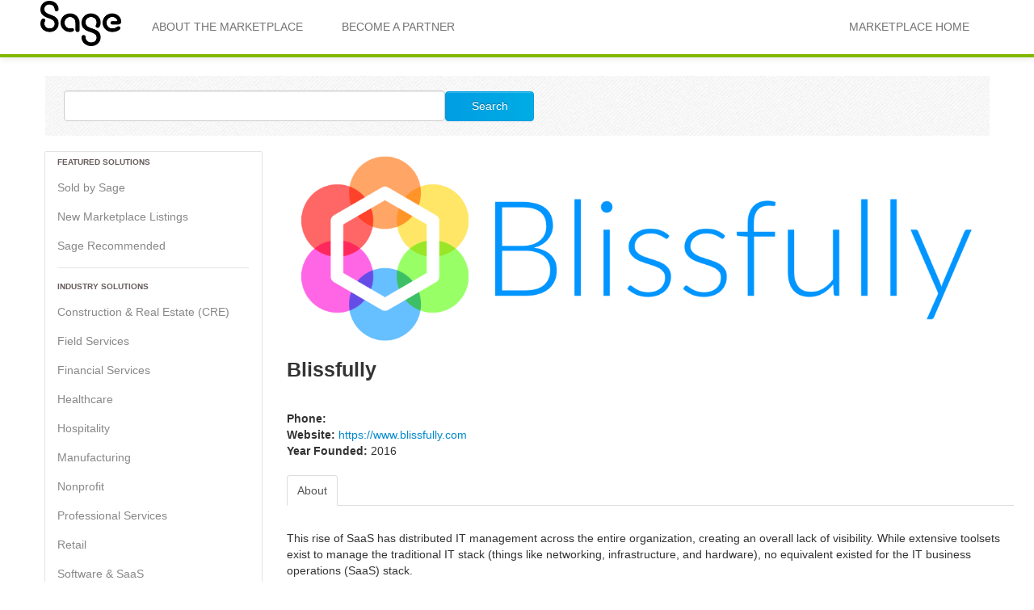

--- FILE ---
content_type: text/html;charset=UTF-8
request_url: https://marketplace.intacct.com/MPProvider?pid=a2X0H000000rWRWUA2
body_size: 17561
content:

<!DOCTYPE HTML PUBLIC "-//W3C//DTD HTML 4.01 Transitional//EN" "http://www.w3.org/TR/html4/loose.dtd">
<html lang="en-US">
<html lang="en">
  <head>
<script src="/static/111213/js/perf/stub.js" type="text/javascript"></script><script src="/faces/a4j/g/3_3_3.Finalorg.ajax4jsf.javascript.AjaxScript?rel=1769114006000" type="text/javascript"></script><script src="/static/111213/js/functions.js" type="text/javascript"></script><script src="/jslibrary/1765401167258/sfdc/main.js" type="text/javascript"></script><script src="/jslibrary/jslabels/1769116959000/en_US.js" type="text/javascript"></script><script src="/static/111213/desktop/desktopAjax.js" type="text/javascript"></script><script src="/static/111213/js/picklist4.js" type="text/javascript"></script><script src="/jslibrary/1746634855258/sfdc/IframeThirdPartyContextLogging.js" type="text/javascript"></script><script src="/jslibrary/1686615502258/sfdc/VFState.js" type="text/javascript"></script><link class="user" href="/resource/1651539759000/marketplace_assets/assets/css/bootstrap.css" rel="stylesheet" type="text/css" /><link class="user" href="/resource/1651539759000/marketplace_assets/assets/css/app.css" rel="stylesheet" type="text/css" /><link class="user" href="/resource/1651539759000/marketplace_assets/assets/css/animate.css" rel="stylesheet" type="text/css" /><link class="user" href="/resource/1651539759000/marketplace_assets/assets/css/style.css" rel="stylesheet" type="text/css" /><link class="user" href="/resource/1651539759000/marketplace_assets/assets/css/prettyCheckable.css" rel="stylesheet" type="text/css" /><link class="user" href="/resource/1651539759000/marketplace_assets/assets/css/bootstrap-responsive.css" rel="stylesheet" type="text/css" /><script src="/jslibrary/1647410351258/sfdc/NetworkTracking.js" type="text/javascript"></script><script>try{ NetworkTracking.init('/_ui/networks/tracking/NetworkTrackingServlet', 'network', '066i0000004HzNs'); }catch(x){}</script><script>(function(UITheme) {
    UITheme.getUITheme = function() { 
        return UserContext.uiTheme;
    };
}(window.UITheme = window.UITheme || {}));</script><meta HTTP-EQUIV="PRAGMA" CONTENT="NO-CACHE" />
<meta HTTP-EQUIV="Expires" content="Mon, 01 Jan 1990 12:00:00 GMT" />

    
    <script src=" https://tags.tiqcdn.com/utag/sage/intacct/prod/utag.sync.js" type="text/javascript"></script>

    <meta charset="utf-8" />
    <title>Intacct Marketplace</title>
    <meta content="width=device-width, initial-scale=1.0" name="viewport" />
    <meta name="description" />

    <meta name="author" />
  

    
    

    
    <link href="../assets/ico/apple-touch-icon-144-precomposed.png" rel="apple-touch-icon-precomposed" sizes="144x144" />
    <link href="../assets/ico/apple-touch-icon-114-precomposed.png" rel="apple-touch-icon-precomposed" sizes="114x114" />
    <link href="../assets/ico/apple-touch-icon-72-precomposed.png" rel="apple-touch-icon-precomposed" sizes="72x72" />
    <link href="../assets/ico/apple-touch-icon-57-precomposed.png" rel="apple-touch-icon-precomposed" />
    <link href="{$Resource.SitesFavIcon}" rel="shortcut icon" />
  
  </head>
  

  <body><span id="j_id0:j_id9">


 <div class="navbar navbar-static-top">
      <div class="navbar-inner">
        <div class="container">
          <a class="btn btn-navbar" data-target=".nav-collapse" data-toggle="collapse">
            <span class="icon-bar"></span>
            <span class="icon-bar"></span>
            <span class="icon-bar"></span>          </a>
          <a class="brand1" href="http://sageintacct.com"><img src="/resource/1651539759000/Marketplace_Sage_Logo_Med" /></a> 
          <div class="nav-collapse collapse">
            <ul class="nav">
              <li><a href="/AboutMarketplace">About the Marketplace</a></li>
              <li><a href="/BecomeAPartner">Become a Partner</a></li>
            </ul>
            <ul class="nav pull-right">
                <li><a href="/">MARKETPLACE HOME</a></li>

            </ul>
           
          </div>
        </div>
      </div>
    </div>
    

   



 
<script type="text/javascript"> var utag_data = { } </script>
 
<script type="text/javascript"> 
   (function(a,b,c,d){ a=' https://tags.tiqcdn.com/utag/sage/intacct/prod/utag.js'; 
   b=document;c='script';d=b.createElement(c);d.src=a; d.type='text/java'+c;d.async=true; 
   a=b.getElementsByTagName(c)[0];a.parentNode.insertBefore(d,a) })(); 
</script></span>
    

  

  <div class="container"><span id="j_id0:j_id15">

<div id="search-section">
 <div class="row">
  <div class="span12">
<form id="j_id0:j_id15:j_id16:searchFormId" name="j_id0:j_id15:j_id16:searchFormId" method="post" action="/MPProvider" enctype="application/x-www-form-urlencoded">
<input type="hidden" name="j_id0:j_id15:j_id16:searchFormId" value="j_id0:j_id15:j_id16:searchFormId" />
<span id="j_id0:j_id15:j_id16:searchFormId:errorMessage"><span id="j_id0:j_id15:j_id16:searchFormId:j_id18"></span></span><script> if(!window.sfdcPage) { window.sfdcPage = new ApexPage(); }UserContext.initialize({"ampm":["AM","PM"],"isAccessibleMode":false,"salesforceURL":"https://marketplace.intacct.com?refURL=http%3A%2F%2Fmarketplace.intacct.com%2FMPProvider","dateFormat":"M/d/yyyy","dayPeriods":[],"language":"en_US","locale":"en_US","enableLoggingInAuraAlohaFrameNavigator":true,"dateTimeFormat":"M/d/yyyy h:mm a","labelLastModified":"1769116959000","today":"1/24/2026 2:02 PM","userPreferences":[{"index":112,"name":"HideInlineEditSplash","value":false},{"index":114,"name":"OverrideTaskSendNotification","value":false},{"index":115,"name":"DefaultTaskSendNotification","value":false},{"index":119,"name":"HideUserLayoutStdFieldInfo","value":false},{"index":116,"name":"HideRPPWarning","value":false},{"index":87,"name":"HideInlineSchedulingSplash","value":false},{"index":88,"name":"HideCRUCNotification","value":false},{"index":89,"name":"HideNewPLESplash","value":false},{"index":90,"name":"HideNewPLEWarnIE6","value":false},{"index":122,"name":"HideOverrideSharingMessage","value":false},{"index":91,"name":"HideProfileILEWarn","value":false},{"index":93,"name":"HideProfileElvVideo","value":false},{"index":97,"name":"ShowPicklistEditSplash","value":false},{"index":92,"name":"HideDataCategorySplash","value":false},{"index":128,"name":"ShowDealView","value":false},{"index":129,"name":"HideDealViewGuidedTour","value":false},{"index":132,"name":"HideKnowledgeFirstTimeSetupMsg","value":false},{"index":104,"name":"DefaultOffEntityPermsMsg","value":false},{"index":135,"name":"HideNewCsnSplash","value":false},{"index":101,"name":"HideBrowserWarning","value":false},{"index":139,"name":"HideDashboardBuilderGuidedTour","value":false},{"index":140,"name":"HideSchedulingGuidedTour","value":false},{"index":180,"name":"HideReportBuilderGuidedTour","value":false},{"index":183,"name":"HideAssociationQueueCallout","value":false},{"index":194,"name":"HideQTEBanner","value":false},{"index":270,"name":"HideIDEGuidedTour","value":false},{"index":282,"name":"HideQueryToolGuidedTour","value":false},{"index":196,"name":"HideCSIGuidedTour","value":false},{"index":271,"name":"HideFewmetGuidedTour","value":false},{"index":272,"name":"HideEditorGuidedTour","value":false},{"index":205,"name":"HideApexTestGuidedTour","value":false},{"index":206,"name":"HideSetupProfileHeaderTour","value":false},{"index":207,"name":"HideSetupProfileObjectsAndTabsTour","value":false},{"index":213,"name":"DefaultOffArticleTypeEntityPermMsg","value":false},{"index":214,"name":"HideSelfInfluenceGetStarted","value":false},{"index":215,"name":"HideOtherInfluenceGetStarted","value":false},{"index":216,"name":"HideFeedToggleGuidedTour","value":false},{"index":268,"name":"ShowChatterTab178GuidedTour","value":false},{"index":275,"name":"HidePeopleTabDeprecationMsg","value":false},{"index":276,"name":"HideGroupTabDeprecationMsg","value":false},{"index":224,"name":"HideUnifiedSearchGuidedTour","value":false},{"index":226,"name":"ShowDevContextMenu","value":false},{"index":227,"name":"HideWhatRecommenderForActivityQueues","value":false},{"index":228,"name":"HideLiveAgentFirstTimeSetupMsg","value":false},{"index":232,"name":"HideGroupAllowsGuestsMsgOnMemberWidget","value":false},{"index":233,"name":"HideGroupAllowsGuestsMsg","value":false},{"index":234,"name":"HideWhatAreGuestsMsg","value":false},{"index":235,"name":"HideNowAllowGuestsMsg","value":false},{"index":236,"name":"HideSocialAccountsAndContactsGuidedTour","value":false},{"index":237,"name":"HideAnalyticsHomeGuidedTour","value":false},{"index":238,"name":"ShowQuickCreateGuidedTour","value":false},{"index":245,"name":"HideFilePageGuidedTour","value":false},{"index":250,"name":"HideForecastingGuidedTour","value":false},{"index":251,"name":"HideBucketFieldGuide","value":false},{"index":263,"name":"HideSmartSearchCallOut","value":false},{"index":273,"name":"ShowForecastingQuotaAttainment","value":false},{"index":280,"name":"HideForecastingQuotaColumn","value":false},{"index":301,"name":"HideManyWhoGuidedTour","value":false},{"index":298,"name":"HideFileSyncBannerMsg","value":false},{"index":299,"name":"HideTestConsoleGuidedTour","value":false},{"index":302,"name":"HideManyWhoInlineEditTip","value":false},{"index":303,"name":"HideSetupV2WelcomeMessage","value":false},{"index":312,"name":"ForecastingShowQuantity","value":false},{"index":313,"name":"HideDataImporterIntroMsg","value":false},{"index":314,"name":"HideEnvironmentHubLightbox","value":false},{"index":316,"name":"HideSetupV2GuidedTour","value":false},{"index":317,"name":"HideFileSyncMobileDownloadDialog","value":false},{"index":322,"name":"HideEnhancedProfileHelpBubble","value":false},{"index":328,"name":"ForecastingHideZeroRows","value":false},{"index":330,"name":"HideEmbeddedComponentsFeatureCallout","value":false},{"index":341,"name":"HideDedupeMatchResultCallout","value":false},{"index":340,"name":"HideS1BrowserUI","value":true},{"index":346,"name":"HideS1Banner","value":false},{"index":358,"name":"HideEmailVerificationAlert","value":false},{"index":354,"name":"HideLearningPathModal","value":false},{"index":359,"name":"HideAtMentionsHelpBubble","value":false},{"index":368,"name":"LightningExperiencePreferred","value":false},{"index":373,"name":"PreviewLightning","value":false},{"index":281,"name":"HideMSPPopup","value":false}],"networkId":"","uiTheme":"Theme3","uiSkin":"Theme3","userName":"marketplace@intacct.force.com","userId":"005i000000391D0","isCurrentlySysAdminSU":false,"renderMode":"RETRO","startOfWeek":"1","vfDomainPattern":"intacct--(?:[^.]+).vf.force.com","auraDomain":"intacct.lightning.force.com","useNativeAlertConfirmPrompt":false,"orgPreferences":[{"index":257,"name":"TabOrganizer","value":true},{"index":113,"name":"GroupTasks","value":true}],"isDefaultNetwork":true,"timeFormat":"h:mm a"});
</script><div class="apexp"><div class="individualPalette"><div class="Custom15Block"><div id="j_id0:j_id15:j_id16:searchFormId:block" class="bPageBlock brandSecondaryBrd apexDefaultPageBlock secondaryPalette"><div class="pbBody"><script id="j_id0:j_id15:j_id16:searchFormId:block:j_id44" type="text/javascript">callDoSearch=function(){A4J.AJAX.Submit('j_id0:j_id15:j_id16:searchFormId',null,{'similarityGroupingId':'j_id0:j_id15:j_id16:searchFormId:block:j_id44','parameters':{'j_id0:j_id15:j_id16:searchFormId:block:j_id44':'j_id0:j_id15:j_id16:searchFormId:block:j_id44'} ,'status':'j_id0:j_id15:j_id16:searchFormId:searchStatus'} )};
</script><input id="j_id0:j_id15:j_id16:searchFormId:block:searchText" type="text" name="j_id0:j_id15:j_id16:searchFormId:block:searchText" class="span5 search-input" onkeydown="if(event.keyCode==13){callDoSearch();return false;}" /><input class="btn btn-blue" id="j_id0:j_id15:j_id16:searchFormId:block:CmdSearch" name="j_id0:j_id15:j_id16:searchFormId:block:CmdSearch" onclick="A4J.AJAX.Submit('j_id0:j_id15:j_id16:searchFormId',event,{'similarityGroupingId':'j_id0:j_id15:j_id16:searchFormId:block:CmdSearch','parameters':{'j_id0:j_id15:j_id16:searchFormId:block:CmdSearch':'j_id0:j_id15:j_id16:searchFormId:block:CmdSearch'} ,'status':'j_id0:j_id15:j_id16:searchFormId:searchStatus'} );return false;" value="Search" type="button" /></div><div class="pbFooter secondaryPalette"><div class="bg"></div></div></div></div></div></div><span id="j_id0:j_id15:j_id16:searchFormId:searchStatus"><span id="j_id0:j_id15:j_id16:searchFormId:searchStatus.start" style="display: none">searching...</span><span id="j_id0:j_id15:j_id16:searchFormId:searchStatus.stop"></span></span><div id="j_id0:j_id15:j_id16:searchFormId:j_id90"></div>
</form><span id="ajax-view-state-page-container" style="display: none"><span id="ajax-view-state" style="display: none"><input type="hidden"  id="com.salesforce.visualforce.ViewState" name="com.salesforce.visualforce.ViewState" value="i:AAAAWXsidCI6IjAwRDAwMDAwMDAwaGRrdSIsInYiOiIwMkcwSDAwMDAwMFk5TWEiLCJhIjoidmZlbmNyeXB0aW9ua2V5IiwidSI6IjAwNWkwMDAwMDAzOTFEMCJ9MpmqiWCVQV62FLmDSA+v6zjwVn/SSeQsAr1KlAAAAZvwUGTc0DEHaw9hTEt1HwNaNbD3cTurUJS1GgnnVuJi8bxDCP8cWuvCLb+Qh8RfqSAwJzs/H88ZBgwFvcJdz6o/v1VF/cbgTcqwNY3gK0+S3ApARJIbrGpZvV/5Kp2FBthDcCFd5mOn0wCGbadYHuQ3M6KEBeVx0vVkLw/MdMzhNTA3tHjgJqYt8vmOo5DakN/JX0PKr+DlIeSTBw1nRQdVfwJn+qwQ0/X5ZTRAWbJ1bgquw4l/RH2sU1C1B0fJxd2czfJR8sjyUy4O/s8AgABxbLXBL/Xf0T3JX7nbfvFeOBQBZC0KjeeBRIljoQhqZQgUv+1nQyn895arpQl36MUuLjrYq2zfkuISMcFbJ52MsprM6N8YcW+FZZHuQ/slbJuEyDCQL/75xnTc7Gpj8s1WjbBI6mgIKyOGSO1Wtfxp6PruJ0d9V9kneOVjH1OUJs9jfIUgDl5fwFk2rMp/IrB1NR1m3diXHdyIyDbKCCsCidTuvldy9NjiMaoYK3Z36uxF/tn3AAxkEgdWYJlY+F6v+btYwxjobMZ9Yiw6i1QwdQ+xij8K0Jqy4CrM/Aumy5VWnk4mlbt35NDfjjoQwe4QviRTPo+xtSwXgm29eIqqYy52iClJFOK0QIofHv4NXx6PCwfj5lRjk+A0S65DJEZF/kXl8Htj3G6aBaopsjuw599zo5Qhe8x+y+UgiGOT94JlqzJMuyhAVVxcVpd0Q7jP7BLxkGAwmSgaunjeCDrBYPhrte6YvndJGDrHlAKardWbgj+KGk5w2Z9gHs+T8UEo2Fdzdo9+mkNewuB4gltGA4CNIov1GNyY4QRrOz0JCwKC6NF0yzrNygDLGm/6ydLIQbcP4m5H/Dz9SU2D/OckCuFugXVfcDW8Vu4s5S8Tx6Nv3D2ej2+6zgTWnAYDNH5Vm2rRVlixzeOP9J28XG+CD9dNyteVIkqEbxgGA7hHUjU69A1+pCg4iYo2n/QLdx5SxnxoOocdeua8ttr9rj6921nBhG8/icBKOoCskjJRspiZeLS2GlmDYaF5RLASEqxJvMkWtd9BsGFM+wn/rRN5HwEy8jC2gLIIUl/CaFYA/sAuvbcpT8jdgrAXjkNNbu8Jx3985yKQq7NlnwGwNSUvPROxQGn4Sr87sephaOaaURcMkTWsosyoiT3t1CBO9O/[base64]/SrvdOHlBMGgfcLKP/fJK3atA/MhkwiV+9CfJsrL8mTwzNTBp8ARjL0BDubcs+8Uf5/otE5OQzbaad2YD2PMAD9BJVdInFdBl44lt8PWGQzc7qgoHGW2uYC5VkhkyyaQpecb6cmJoyf0CsYg/cDpsRV45S9zehAwq6yFaVp+y6eRGFNzcp/DBC3HtVGqk5j+jnipTS5gJCjQLZBokfKSlD+wLsqIbJXP4R3Obgku07PLstedONvPb+41vjrq3kNMy/7BOZ4/xN9z8HcJ4SgZtAI7NdD0ztRDANA1VEQ/6nedh0QkAicLTKu6fIBqeY3Ce4Fv8coDugiCqYtGdElBsCJ4B9FdXIKMgCFW1PvXyXwmLipziZ1mjJHQ7U9uL7e0ew32QQ2KnItwHbMAGlLvof/fISNcA0Qza6BliAW6bLoyLQdhKcXHPVtRzImxzX0jx8WFwXJ/TxRm+aAuVKjicil6Hu8O6V76Z/BhwqtbOH2fwkIbOfLKlot1AIbv5DUTDNvOr8Y1d3MV+zELT1tcJmcIDqsBp2rH+99CvfUY0EKwREYbkyA5VGs5sveF8vawKr03q1uokyiN7pGaTlqGiiQcp/gyP9AjUVP3hFHts10C+hNExg/PEfCVijKpfFiZ4xOs7mGF+dKD+zwc/[base64]/hGQxEwQOjteJnEAdAXZLy5uqkrWfHcFmSvAQiU2QPaaClM8/ocjV+CU0noqOws5XIej+z67LMHWGnNcneUVx3ODWEG7SLYhFScOGLK+5gBs1XU6wbyGCAvT7R/2gYmmiCORIWwB9ZUUlLx5THFyrF87BZRQV9trw5mCVghWVfPEXbbbvBmtPYxasynHWWT/5qkPM80ZxXqClWebUc6+R/k5LZiis5II6pH3YgkxndQIl8IPwyJDetCQoOtPiWLVX3NFEbhe6sL/[base64]/rvHWeI7m/jz3jeHDxZT43+T5ELgqSeHQyaBOSCCOooLIeJCQlpojqccShXvrakEEislrShNUrkBEFG+Q2ClksTwXl6RtQAZSNsdNUECpP+1890EdX1eseFkOkqpStYm5oJGo+3+CsipKEluHB/Pn8mljcT5QkUdqMtwoavPptg8QwYadqBc5DzY4MlS23t3Xw605/w8DG9dbNI4MYp4GFTTOIvY1KJypfyj5tpvnG4DfHiEoBpVt0G1igjzD6doA6xpR/eXJfp5fq5vc3h0WYPlcsNGQ2qp7ZpDNbwHiIKxsKtwCPptvQDN+KWUiBlJ0UP1JJStbeDKjsym8Tk6nDGFX3iCrrDlDkkbAAAeILnYDdIc2piHAgFbeapY7wRaiz4nu7GOMZmb2JX5510ffp7FEV7YyABSC/wJCRGEh43/[base64]/in7J64dE5JSV0N+t/PJUZnrKdPFR3I02+ksBMDRPj15rJ1mdyC+LGlgHVU56jUldqUM8MABMhd80zX+db9r46UKJUyOxKg2miqknLVBbLmQYuCpykcqLtQVRo1Tti4jF9ezbK2K62bDOWl3KhNyYAi7vVl+p5QwBcL6fl++gHb4g/YACIhS3iTPgwMP1vLqgQ84FQDp6Yryj8LZRZ32scp/mWcHMVEw9ZXwjiiAE8CWu1D1jpDUKohVygF1Kwnf1ImY1pdyztcBYFtFiJxEwtGyOTpaL6cYdRA8FukSU3XwYoD9EgPbz39vURHKWFE7hvqUyoA27OWZof5CpRF77xoo+a3LiVRF7lQzI6suuYVp1WZ5dO4hS/Mi/myLF0F4xpJrbOF9y4O3qfZFW6pE10vMTk3YLwiMJkSeh/+yGRUEUbpxn1YI1ovQ5JcnB0hNBi4V2a5dAUz5RurIOSQn+JL3JiQ0pfAZhoqR8hqwHtNRESUqrfhRlzC8MR8sSM8jj1D/F9nL9eA/XA6fCbzFrKAKcLIdiXPEexSixZlkbqw9fqAq8obwu+PUwak2DLmjCyznUL9XJhiJWs7OLCWL3Cwz6aXW2r/ul5eynJ19xyLdCm/QYayeTRPiwwMMU/0M+uIwHICPZ2HVPKZD7kERCGA8+HrY/MaOm7OYs3pAXJttGoVxAx33FagRCh+5YbGC8FEsi8PAQwqyYRDFUEoq1SyE7t2XmVjUy+ucwLFAQkesPkaOEEh6MysfR21kaGrvaTuDk8BpM1WBnTeLxpGW3OxhDz/xM3vZ0kYYvtC1j75gB5FmnX2vgRT0LjlBWQZSEjxmNbMOqBd6SoY92vVTOx9OBBaN80qZISBIc9go7pyq/pzGz5zQ3LQjyYmVfsUSOQA/3w6emo9ybf8nuob8Ecwkb+j3DYUETaziB1fP5d0dp2owiQD+iV0sT4gzZMWIaD++W1CLpFW4NEXbmDHE0BecMXnyBWRsOo9G/nVEexcMvEIn0W2q1gGcoRtwKhjd8spJiq5ZIepZLWvOzQ4MM1hOkdguURuWYXlhk5XYj5YxtMFLIdAeJRZZGxGC2MT/afH6j+HX3wcjKfY3Te5Ui1IrJj3l6AsbgRbH9VLMdpjpCco8/74kVY04gS3qBSjiBP5FZcYcGxvTyJfUWR+n9dFApG86ArN7cBmZ3KBHzpfGOmLuwBPVE+yTsR8V6vhQW54St+zSfTBwwLl/DZPNRmRLGkY4pTDibQZXlJLsiCj2dvEUX8mQXUk3x1fd/Cb7SiOI3jHpjqCBK/[base64]/I6tdbHe1t4EogHD2zuQ2bJocIHFd1Or5h+iv0qod+bTH4O3bODu2PM1oZkHVpNbLuO/ZyrOgqLGQ19AIjKq5Ch2Vr3lH568ofzDiYP+6HyEaxBVNvRuhc1HACaEcbsJkcxGEdZWxsbI2fzdUdaEcO9+Zkp0HRwaZsSE7fAdNMvFl7yYSmAfUUYPypbqEFoQ727WRtd4P3oj/Fca2aiwl0T4TRvm0Kfu6iYYMXbF+RVbdsYidrWO/QYFfPRDDbXQp4U+qIJkPjH4qvLZQINkUMULobg+Ht5MFUl75nQALKXeOLUFZLqx9/uF02WYrrLoaCFrLURbvW7DnV0+PmUZWoJ4k4IbtJhmJRoRHp/2xKNG/EVmUYMJXYVa4SQYudYUOQoVNVDLRDJPZK6xWlZX3hf0bKTzEH01VmuiQ2k118Jw6GSW18X1PuIyfD4pW99t4ztgYaXHi6nub8mCgXCBaGqsDJwJOrD9iYWzzW7PHifRoZoUNRE5266dg1HTySarnJP9XNRMlX/bo/StQ5zM/1S9I9OROWEzw6HjyaZPbYG1Mk+sJRe+3VYXSykfdvxAVjJImbWEMWAa7RYfp/XPFzczEPPr7j6T2nOL4P1q9uDXE4BjmOUnNEtjJYZ07ykC1PGY1ugmXQFOWUR38j1R/pOlK71PNxMgQvO9GEH/Nra7mswfSn8zRuZ3Xr3ch29zsWSyXwTM8KanJaGgselXpRCM7Vofki4e0pRVgMSZeNFzZa8U3H2PdQtsn1On8f53IHf3fLFXnAFyCwwKcIfq/js+IQkXQTWlmCveMaoNUl8Y/pqw5Hx7GfE0fB45yHSr4i8kExBUs3KqojNRKrbOsI+mJd5yWziqORgrZy5Gis/oQ6BMzXM0ZVnm8GsBFIk534idGYAA0L1olNy0PI2U4v/KbTvgiSw0tX/W6xNDkXl/[base64]/Bqbf0qQCSwtp6KTOU9T5glIaDRVYX56lx9O3T8mXdpFXPn27oeRkHBMSKIFU9KTjqzvLU1ZVQjONkLVtZiAB1GfH2WkffkSPmLoFbpR8HXopf0jokpccNUUOibKz2p4oGjJYlHtlprgFfSJE3A+97l0o1As9bBiuUcgoQRYuAERg6ZaKwUht9ygZ7oPEGwmXGEfU/0KrcR6DnZk38Chyycu8d4Y3sjaIzisW7tEXPP1Sp6dyp+9uVz8KfDOAWT/MzpcHb7/+d1Y0OX7cDeaZq2gJiRNcoW/OrwTTgXEUEHloXoOuHOPRKpQWoqRipvXqythWB0iX/7kTr6FKGwjiJ7XcRd8Uu0HtCKwZ8hkvct+/X8r2lATYWrctrtorTNyL5bOHEbDNx5l8RwSG24F0nni2NsZoPxXwTD87nnt1f9kBAyopWFYH8d4ne+rZQLjgjE18e2knRZtfGKyQIZBSidhJLo/vzSX7UW1rtmqEoaLhWFnyJMrNDDli1CIqsl0YpQawtNdMYgl4T4QEUXHNYE4o64I6zXLrK9yDjm81TJIdxAk4FVU973GGnNMZborGqDgyBNPERrz1nMz6uE5t/7kv1/ga8A1JaCaehEeNC413ZxiTYD3QMzLDa0d7y6VUXhln37j6XjofW55+gz0ZaQ5rNwm5jmDAmNfcqlcIyLkrUuTrxhY5ers3IRx5YHkrC0X7oljJDCQ63qZx/kAd08HswjH3i7iqxGpCkcKGoGV9KvilsL1AvF1A/qJ/FW2Ss8uQX07WBYCm9swe1FrhXiFVms4pxSuuQW5tz3w4C8uGpE/2gO+nbQiHCWH79Scsx8/ge7uIem966hoNQYbe/5lObGiS2VdvZLuATmyCTIGvBJK0YN0SSJszuwtZNR8o9hKIt91EkwekH6PMmQMMtgzGiwqbe7XfBzAqF/3/0j9avUFkn/JCIQY47PHfP2aObMAlXKbilB8UViiKkvnfpbTccfn3fVwcpd8zhBcj/+CzerNvC0PMUzA7mqd+EHTXoGM4z4IvzMljE8BX9OKyg7GIk/XGGakP1zMwGFuokQjzCI3K6UOCvvImpwcBTkgSDc4XR1K0S3eQ/czintl1+O6UgP36hWNDQ9/iZI+jAeklJ0+/yJFATMlWTF3gd40Tw48py59rS/tvRlvnddYoZXvRp6D/8De+hImwYfeSYp7kdOa9iuh5pQ494YaM6ze00CLEQk2pRJOaD+GSAx4vqucUMnT6syPsM5zzo/8CTaFjTOiLGN+1gE4Pa59gEjWc0EFQ9n/9DZaK0+Q3WVwyU24JLJ5rBl/gfLsfg5ySyM2zJC3hS9LU/Mwl5q6v9xD6wnxq6A/8oRtYkGCRzB4ITz/IFlkhvCYtuh6YVaxCAUPu5LqW/DT40DIWpjdYetyP46RHLpluo70LuQ9RJLaCMmfmOs/PH0VL24daT9afpVajHGmhMeY4/qnEjByNmBo6CeVe05/BE1tZyjnK/OZQuR9tQ/6qANhkuy0j4uwZNpjdAYEAhYrS9vaEBwT40qThde0jOuXF77RQ3DUrmXyImuLrbc/tQYwd0QUtXC+TjEFki3ehQMYq9Rm37vlMx3mdcIZANMKfP7TSEwIpFGvZyKwvCiuzQyHH7FLQLQRwA9ZWxGu7HY6e8TREnyyytPK/4Y7AEx2DjXjG8M9U2HF3P57rfUzWEOqthhDV3I0Cpi4B75jvh3pJlMUMCP6OpFr8QNxy6kY0UYQH76HRvqVFzlsg1+GQGtlIHXGgo21y1uXrTTpR/+7SX0AeiKcLB3vtbUTQE6KhjJyyjwlQO4WUsY9DiNXbdg8Qc4ozO9wD3LizHHTJ68iaDLcSL4CrEZTvPZWIi5/ItLu3GDhnOOQ3gVN/MyJhDetBTgdq/RnCH3XVfO0kuydWVoLaoXmDEwK6eusieHP+THmy1bT4dNnlkGF8WZihHZj5KoX7xfhjcEyoge0Xz5Rkht+HuHJTOm3G7rEaWdaU8mmgnhCdEMNj9MTtUyQAbyGyCg+Xq/Eq00qmfGLi6DG6+j8KbcZTJxQyDHRvdTcJhTJj7+XuHrT0Rg9CsJfaaVOKs44SArPpuoMzcsL+4zcLThKJEx8WxuOp2QOfo1LnvJ5pMgzT25cUh2QnfsEjXygxc4RLweF8oJ5mxZgdA=" /><input type="hidden"  id="com.salesforce.visualforce.ViewStateVersion" name="com.salesforce.visualforce.ViewStateVersion" value="202601222033260000" /><input type="hidden"  id="com.salesforce.visualforce.ViewStateMAC" name="com.salesforce.visualforce.ViewStateMAC" value="[base64]" /></span></span>
  </div>
</div>
</div></span>
        

        <div class="row"><span id="j_id0:j_id47">
  <div class="span3">
<div class="sidebar-nav">
  <div class="base">
    
     
    <ul class="nav nav-list">
      <li class="nav-header">FEATURED SOLUTIONS</li> 
          <li><a href="/marketplace?category=a2CRn000008mDb3MAE">Sold by Sage</a></li> 
          <li><a href="/marketplace?category=a2C0H000004HKavUAG">New Marketplace Listings</a></li> 
          <li><a href="/marketplace?category=a2C6S00000HwtdXUAR">Sage Recommended</a></li>
      <li class="divider"></li>
</ul>  
  

<ul class="nav nav-list">
  <li class="nav-header">INDUSTRY SOLUTIONS</li> 
       <li><a href="/marketplace?category=a2C0H00000BbUN2UAN">Construction &amp; Real Estate (CRE)</a></li> 
       <li><a href="/marketplace?category=a2C0H000006pKopUAE">Field Services</a></li> 
       <li><a href="/marketplace?category=a2C0H000005kXDHUA2">Financial Services</a></li> 
       <li><a href="/marketplace?category=a2Ci0000000DhkjEAC">Healthcare</a></li> 
       <li><a href="/marketplace?category=a2C0H000005kXDMUA2">Hospitality</a></li> 
       <li><a href="/marketplace?category=a2C0H000005kXheUAE">Manufacturing</a></li> 
       <li><a href="/marketplace?category=a2Ci0000000DhklEAC">Nonprofit</a></li> 
       <li><a href="/marketplace?category=a2Ci0000000DhkuEAC">Professional Services</a></li> 
       <li><a href="/marketplace?category=a2C6S00000HBh6UUAT">Retail</a></li> 
       <li><a href="/marketplace?category=a2Ci0000000DhkrEAC">Software &amp; SaaS</a></li>
<li class="divider"></li>
</ul>
 
        
    <ul class="nav nav-list">
      <li class="nav-header">FUNCTIONAL SOLUTIONS</li> 
          <li><a href="/marketplace?category=a2C0H000005kXD7UAM">Accounts Payable (AP) Automation</a></li> 
          <li><a href="/marketplace?category=a2C0H000005kXDCUA2">Accounts Receivable (AR) &amp; Collections</a></li> 
          <li><a href="/marketplace?category=a2C0H000005kXCsUAM">Budgeting, Forecasting &amp; Planning</a></li> 
          <li><a href="/marketplace?category=a2C0H0000074563UAA">Close Management</a></li> 
          <li><a href="/marketplace?category=a2Ci0000000DhkqEAC">Customer Relationship Management (CRM) / AMS</a></li> 
          <li><a href="/marketplace?category=a2C0H000007455yUAA">Document Management &amp; Workflow Automation</a></li> 
          <li><a href="/marketplace?category=a2Ci0000000DhktEAC">Ecommerce, EDI &amp; Point of Sale</a></li> 
          <li><a href="/marketplace?category=a2Ci0000000DhkoEAC">Expense Management &amp; Travel</a></li> 
          <li><a href="/marketplace?category=a2Ci0000000DhkiEAC">Finance &amp; Business Management</a></li> 
          <li><a href="/marketplace?category=a2C0H000005kXhZUAU">Fixed Asset Management &amp; Leasing</a></li> 
          <li><a href="/marketplace?category=a2Ci0000001uBvWEAU">Human Capital Management (HCM) &amp; Payroll</a></li> 
          <li><a href="/marketplace?category=a2CRn000006My3hMAC">Incentive Commission Management</a></li> 
          <li><a href="/marketplace?category=a2Ci0000000DhknEAC">Inventory &amp; Warehouse Management</a></li> 
          <li><a href="/marketplace?category=a2C0H000006pKokUAE">Project Accounting &amp; Job Costing</a></li> 
          <li><a href="/marketplace?category=a2CRn0000073hu1MAA">Reporting &amp; Dashboards</a></li> 
          <li><a href="/marketplace?category=a2C0H000005kXWPUA2">Spend Management &amp; Procurement</a></li> 
          <li><a href="/marketplace?category=a2Ci0000000DhksEAC">Tax Compliance &amp; Automation</a></li> 
          <li><a href="/marketplace?category=a2CRn000008Sj7FMAS">Time Tracking &amp; Attendance</a></li>
   <li class="divider"></li>
    </ul>
 

<ul class="nav nav-list">
  <li class="nav-header">REGIONAL SOLUTIONS</li> 
      <li><a href="/marketplace?category=a2C0H000007455oUAA">Australia &amp; New Zealand</a></li> 
      <li><a href="/marketplace?category=a2C0H000009n7ZRUAY">Canada</a></li> 
      <li><a href="/marketplace?category=a2CRn000001EjWEMA0">France</a></li> 
      <li><a href="/marketplace?category=a2C0H000009n7trUAA">South Africa, Botswana, Mauritius &amp; Namibia</a></li> 
      <li><a href="/marketplace?category=a2C0H000005kXtUUAU">United Kingdom &amp; Ireland</a></li>
  <li class="divider"></li>
</ul>
 

  
  <ul class="nav nav-list">
    
    
    
                    <li class="nav-header">INTEGRATION TYPES</li>                 
                        <li><a href="/marketplace?category=a2Ci0000000Dik0EAC">Built by Business Partners</a></li>                 
                        <li><a href="/marketplace?category=a2Ci0000000DijvEAC">Built on Sage Intacct Platform</a></li>                 
                        <li><a href="/marketplace?category=a2C6S0000074zo0UAA">Connectors, ETL, iPaaS &amp; Middleware</a></li>                 
                        <li><a href="/marketplace?category=a2Ci0000000DijlEAC">Direct Integrations</a></li> 
        </ul>
               
   
</div>
</div>
</div></span>
        
 

         
         <div class="span9"><span id="j_id0:j_id66"><span id="j_id0:j_id66:j_id67:j_id68">


 <script charset="utf-8" src="https://code.jquery.com/jquery-latest.min.js" type="text/javascript"></script>
 
<script src="/resource/1398197771000/fancybox/source/jquery.fancybox.js?v=2.1.5"></script>



 <script src="/resource/1398197771000/fancybox/source/helpers/jquery.fancybox-media.js?v=1.0.6"></script>



<style>
/*! fancyBox v2.1.5 fancyapps.com | fancyapps.com/fancybox/#license */
.fancybox-wrap,
.fancybox-skin,
.fancybox-outer,
.fancybox-inner,
.fancybox-image,
.fancybox-wrap iframe,
.fancybox-wrap object,
.fancybox-nav,
.fancybox-nav span,
.fancybox-tmp
{
    padding: 0;
    margin: 0;
    border: 0;
    outline: none;
    vertical-align: top;
}

.fancybox-wrap {
    position: absolute;
    top: 0;
    left: 0;
    z-index: 8020;
}

.fancybox-skin {
    position: relative;
    background: #f9f9f9;
    color: #444;
    text-shadow: none;
    -webkit-border-radius: 4px;
       -moz-border-radius: 4px;
            border-radius: 4px;
}

.fancybox-opened {
    z-index: 8030;
}

.fancybox-opened .fancybox-skin {
    -webkit-box-shadow: 0 10px 25px rgba(0, 0, 0, 0.5);
       -moz-box-shadow: 0 10px 25px rgba(0, 0, 0, 0.5);
            box-shadow: 0 10px 25px rgba(0, 0, 0, 0.5);
}

.fancybox-outer, .fancybox-inner {
    position: relative;
}

.fancybox-inner {
    overflow: hidden;
}

.fancybox-type-iframe .fancybox-inner {
    -webkit-overflow-scrolling: touch;
}

.fancybox-error {
    color: #444;
    font: 14px/20px "Helvetica Neue",Helvetica,Arial,sans-serif;
    margin: 0;
    padding: 15px;
    white-space: nowrap;
}

.fancybox-image, .fancybox-iframe {
    display: block;
    width: 100%;
    height: 100%;
}

.fancybox-image {
    max-width: 100%;
    max-height: 100%;
}

#fancybox-loading, .fancybox-close, .fancybox-prev span, .fancybox-next span {
   /* background-image: url('fancybox_sprite.png');*/
    background: url('/resource/1398197771000/fancybox/source/fancybox_sprite.png');
}



#fancybox-loading {
    position: fixed;
    top: 50%;
    left: 50%;
    margin-top: -22px;
    margin-left: -22px;
    background-position: 0 -108px;
    opacity: 0.8;
    cursor: pointer;
    z-index: 8060;
}

#fancybox-loading div {
    width: 44px;
    height: 44px;
    /*background: url('fancybox_loading.gif') center center no-repeat;*/
    background: url('/resource/1398197771000/fancybox/source/fancybox_loading.gif')center center no-repeat;
}

.fancybox-close {
    position: absolute;
    top: -18px;
    right: -18px;
    width: 36px;
    height: 36px;
    cursor: pointer;
    z-index: 8040;
}

.fancybox-nav {
    position: absolute;
    top: 0;
    width: 40%;
    height: 100%;
    cursor: pointer;
    text-decoration: none;
    /*background: transparent url('blank.gif');*/ /* helps IE */
    background: transparent url('/resource/1398197771000/fancybox/source/blank.gif');

    -webkit-tap-highlight-color: rgba(0,0,0,0);
    z-index: 8040;
}

.fancybox-prev {
    left: 0;
}

.fancybox-next {
    right: 0;
}

.fancybox-nav span {
    position: absolute;
    top: 50%;
    width: 36px;
    height: 34px;
    margin-top: -18px;
    cursor: pointer;
    z-index: 8040;
    visibility: hidden;
}

.fancybox-prev span {
    left: 10px;
    background-position: 0 -36px;
}

.fancybox-next span {
    right: 10px;
    background-position: 0 -72px;
}

.fancybox-nav:hover span {
    visibility: visible;
}

.fancybox-tmp {
    position: absolute;
    top: -99999px;
    left: -99999px;
    visibility: hidden;
    max-width: 99999px;
    max-height: 99999px;
    overflow: visible !important;
}

/* Overlay helper */

.fancybox-lock {
    overflow: hidden !important;
    width: auto;
}

.fancybox-lock body {
    overflow: hidden !important;
}

.fancybox-lock-test {
    overflow-y: hidden !important;
}

.fancybox-overlay {
    position: absolute;
    top: 0;
    left: 0;
    overflow: hidden;
    display: none;
    z-index: 8010;
    /*background: url('fancybox_overlay.png');*/
    
    background: url('/resource/1398197771000/fancybox/source/fancybox_overlay.png');
}

.fancybox-overlay-fixed {
    position: fixed;
    bottom: 0;
    right: 0;
}

.fancybox-lock .fancybox-overlay {
    overflow: auto;
    overflow-y: scroll;
}

/* Title helper */

.fancybox-title {
    visibility: hidden;
    font: normal 13px/20px "Helvetica Neue",Helvetica,Arial,sans-serif;
    position: relative;
    text-shadow: none;
    z-index: 8050;
}

.fancybox-opened .fancybox-title {
    visibility: visible;
}

.fancybox-title-float-wrap {
    position: absolute;
    bottom: 0;
    right: 50%;
    margin-bottom: -35px;
    z-index: 8050;
    text-align: center;
}

.fancybox-title-float-wrap .child {
    display: inline-block;
    margin-right: -100%;
    padding: 2px 20px;
    background: transparent; /* Fallback for web browsers that doesn't support RGBa */
    background: rgba(0, 0, 0, 0.8);
    -webkit-border-radius: 15px;
       -moz-border-radius: 15px;
            border-radius: 15px;
    text-shadow: 0 1px 2px #222;
    color: #FFF;
    font-weight: bold;
    line-height: 24px;
    white-space: nowrap;
}

.fancybox-title-outside-wrap {
    position: relative;
    margin-top: 10px;
    color: #fff;
}

.fancybox-title-inside-wrap {
    padding-top: 10px;
}

.fancybox-title-over-wrap {
    position: absolute;
    bottom: 0;
    left: 0;
    color: #fff;
    padding: 10px;
    background: #000;
    background: rgba(0, 0, 0, .8);
}

/*Retina graphics!*/
@media only screen and (-webkit-min-device-pixel-ratio: 1.5),
       only screen and (min--moz-device-pixel-ratio: 1.5),
       only screen and (min-device-pixel-ratio: 1.5){

    #fancybox-loading, .fancybox-close, .fancybox-prev span, .fancybox-next span {
        /*background-image: url('fancybox_sprite@2x.png');*/
        background-image: url('/resource/1398197771000/fancybox/source/fancybox_sprite@2x.png');
        background-size: 44px 152px; /*The size of the normal image, half the size of the hi-res image*/
    }

    #fancybox-loading div {
       /* background-image: url('fancybox_loading@2x.gif');*/
        background-image: url('/resource/1398197771000/fancybox/source/fancybox_loading@2x.gif');

        background-size: 24px 24px; /*The size of the normal image, half the size of the hi-res image*/
    }
}
</style>

<script type="text/javascript">
        $(document).ready(function() {
            /*
             *  Simple image gallery. Uses default settings
             */

            $('.fancybox').fancybox();

            /*
             *  Different effects
             */

            // Change title type, overlay closing speed
            $(".fancybox-effects-a").fancybox({
                helpers: {
                    title : {
                        type : 'outside'
                    },
                    overlay : {
                        speedOut : 0
                    }
                }
            });

            // Disable opening and closing animations, change title type
            $(".fancybox-effects-b").fancybox({
                openEffect  : 'none',
                closeEffect : 'none',

                helpers : {
                    title : {
                        type : 'over'
                    }
                }
            });

            // Set custom style, close if clicked, change title type and overlay color
            $(".fancybox-effects-c").fancybox({
                wrapCSS    : 'fancybox-custom',
                closeClick : true,

                openEffect : 'none',

                helpers : {
                    title : {
                        type : 'inside'
                    },
                    overlay : {
                        css : {
                            'background' : 'rgba(238,238,238,0.85)'
                        }
                    }
                }
            });

            // Remove padding, set opening and closing animations, close if clicked and disable overlay
            $(".fancybox-effects-d").fancybox({
                padding: 0,

                openEffect : 'elastic',
                openSpeed  : 150,

                closeEffect : 'elastic',
                closeSpeed  : 150,

                closeClick : true,

                helpers : {
                    overlay : null
                }
            });

            /*
             *  Button helper. Disable animations, hide close button, change title type and content
             */

            $('.fancybox-buttons').fancybox({
                openEffect  : 'none',
                closeEffect : 'none',

                prevEffect : 'none',
                nextEffect : 'none',

                closeBtn  : false,

                helpers : {
                    title : {
                        type : 'inside'
                    },
                    buttons : {}
                },

                afterLoad : function() {
                    this.title = 'Image ' + (this.index + 1) + ' of ' + this.group.length + (this.title ? ' - ' + this.title : '');
                }
            });


            /*
             *  Thumbnail helper. Disable animations, hide close button, arrows and slide to next gallery item if clicked
             */

            $('.fancybox-thumbs').fancybox({
                prevEffect : 'none',
                nextEffect : 'none',

                closeBtn  : false,
                arrows    : false,
                nextClick : true,

                helpers : {
                    thumbs : {
                        width  : 50,
                        height : 50
                    }
                }
            });

            /*
             *  Media helper. Group items, disable animations, hide arrows, enable media and button helpers.
            */
            $('.fancybox-media')
                .attr('rel', 'media-gallery')
                .fancybox({
                    openEffect : 'none',
                    closeEffect : 'none',
                    prevEffect : 'none',
                    nextEffect : 'none',

                    arrows : false,
                    helpers : {
                        media : {},
                        buttons : {}
                    }
                });

            /*
             *  Open manually
             */

            $("#fancybox-manual-a").click(function() {
                $.fancybox.open('1_b.jpg');
            });

            $("#fancybox-manual-b").click(function() {
                $.fancybox.open({
                    href : 'iframe.html',
                    type : 'iframe',
                    padding : 5
                });
            });

            $("#fancybox-manual-c").click(function() {
                $.fancybox.open([
                    {
                        href : '1_b.jpg',
                        title : 'My title'
                    }, {
                        href : '2_b.jpg',
                        title : '2nd title'
                    }, {
                        href : '3_b.jpg'
                    }
                ], {
                    helpers : {
                        thumbs : {
                            width: 75,
                            height: 50
                        }
                    }
                });
            });


        });
    </script>

 <style type="text/css">
        .fancybox-custom .fancybox-skin {
            box-shadow: 0 0 50px #222;
        }

       
    </style></span>

<script src="https://cdnjs.cloudflare.com/ajax/libs/twitter-bootstrap/2.3.1/js/bootstrap-tab.js" type="text/javascript"></script><img src="/servlet/servlet.FileDownload?retURL=%2Fapex%2FMPProvider%3Fpid%3Da2X0H000000rWRWUA2&file=00P0H00001MWVAJUA5" alt="" /> 
  <ul class="thumbnails">
              
              <li class="span6">
                <div>
                 <div class="caption">
                    <h3>Blissfully</h3>
                    <br /><b>Phone:</b> 
                   <br /><b>Website:</b> <a href="https://www.blissfully.com" target="_blank">https://www.blissfully.com</a>
                   <br /><b>Year Founded:</b> 2016

                     </div>
                </div>
              </li>
             
              <li class="span3">
                <div>
                 <div class="caption">
                    <br />
                  </div>
                </div>
              </li>

             <li class="span9">
              
                                    
                   <div class="span9">
                    <div class="row clearfix">
                        <div class="col-md-12 column">
                            <div class="tabbable" id="tabs-469508">
                                <ul class="nav nav-tabs">
                                    <li class="active">
                                        <a data-toggle="tab" href="#panel-description">About</a>
                                    </li>
                                </ul>
                                <div class="tab-content">
                                    <div class="tab-pane active" id="panel-description">
                                        <p><p>This rise of SaaS has distributed IT management across the entire organization, creating an overall lack of visibility. While extensive toolsets exist to manage the traditional IT stack (things like networking, infrastructure, and hardware), no equivalent existed for the IT business operations (SaaS) stack.</p>

<p>That’s why we created Blissfully: to be a real-time source of truth, giving teams visibility into their entire app ecosystem. We aim to simplify and humanize IT operations so companies can focus on what they do best.</p>

<h2>The Modern IT Operating System</h2>

<p>When building their last startup, our founders experienced the pain points of SaaS management first-hand. They were frustrated by the lack of tools to track SaaS spending, security, and business operations workflows. Spreadsheets and ad-hoc processes weren’t cutting it.</p>

<p>Doing SaaS management right requires a new way of working: A Complete, Collaborative IT Operating System. SaaS touches everyone, including employees, team leaders, HR, IT/security teams, and finance. Why shouldn’t these stakeholders have the visibility they need, with simple workflows to make life easier?<br><br>Blissfully integrates with Sage Intacct to pull spending data to help manage and optimize vendors</p>
                                        </p>
                                    </div>
                                </div><span id="j_id0:j_id66:j_id67:j_id73:0:j_id77">

<style>
.thumbnailmore {
display: block;
padding: 4px;
height: 150px;
width: 150px;
background-color: white;
line-height: 20px;
border: 1px solid #ddd;
-webkit-border-radius: 4px;
-moz-border-radius: 4px;
border-radius: 4px;
-webkit-box-shadow: 0 1px 3px rgba(0, 0, 0, 0.055);
-moz-box-shadow: 0 1px 3px rgba(0, 0, 0, 0.055);
box-shadow: 0 1px 3px rgba(0, 0, 0, 0.055);
-webkit-transition: all 0.2s ease-in-out;
-moz-transition: all 0.2s ease-in-out;
-o-transition: all 0.2s ease-in-out;
transition: all 0.2s ease-in-out;
}
</style>

            <li class="span9">
        <b>Listings from this provider:</b>
      <li class="span3">
              <div class="thumbnailmore">

                  <img alt="150x100" data-src="holder.js/150x100" src="/servlet/servlet.FileDownload?retURL=%2Fapex%2FMPProvider%3Fpid%3Da2X0H000000rWRWUA2&amp;file=00P0H00001MWVAIUA5" style="width: 150px;" />

                  <div class="caption">
                    <a href="/MPListing?lid=a2D0H000000B9cbUAC">Blissfully SaaS Management</a>
                  </div>
              </div>     
    </li>
         </li></span>
                            </div>
                        </div>
                    </div>
  
                </div>

              </li>


</ul></span>
          
          
            
        
        </div>

        </div>
        </div><span id="j_id0:j_id85">
<style>
.span4 {
font-size: 12px;
}
</style>


 <footer class="footer">
  <div class="container">
  <div class="row">
  <div class="span4">

&copy; Copyright 2026
<a href="https://sageintacct.com" target="_blank">Sage Intacct</a> (877) 437-7765 <br />
<a href="mailto:marketplace@intacct.com">Report Marketplace Issues</a>
  </div>
  <div class="span8">  <ul class="footer-links">
          <li><a href="/">Home</a></li>
          <li class="muted">&middot;</li>
          
           <li class="muted">&middot;</li>
          <li><a href="https://sageintacct.com/privacy_policy_website" target="_blank">Privacy</a></li>

          <li class="muted">&middot;</li>
  <li><div class="btn-group">



  <a class="btn btn-small" href="https://plus.google.com/+intacct/posts" target="_blank" title="Share us on Google+"><img src="/resource/1651539759000/marketplace_assets/assets/img/glyphicons_social_02_google_plus.png" width="16" /></a>
  <a class="btn btn-small" href="https://facebook.com/sageintacct" target="_blank" title="Like us on Facebook"><img src="/resource/1651539759000/marketplace_assets/assets/img/glyphicons_social_30_facebook.png" width="16" /></a>  
  <a class="btn btn-small" href="https://twitter.com/sageIntacct" target="_blank" title="Tweet us on Twitter"> <img src="/resource/1651539759000/marketplace_assets/assets/img/glyphicons_social_31_twitter.png" width="16" /></a>
  <a class="btn btn-small" href="https://www.linkedin.com/company/SageIntacct" target="_blank" title="Follow us on LinkedIn"><img src="/resource/1651539759000/marketplace_assets/assets/img/glyphicons_social_17_linked_in.png" width="16" /></a>      
  <a class="btn btn-small" href="https://www.youtube.com/user/intacctcorporation" target="_blank" title="Watch us on Youtube"><img src="/resource/1651539759000/marketplace_assets/assets/img/glyphicons_social_22_youtube.png" width="16" /></a>       
  <a class="btn btn-small" href="https://sageintacct.com/rss" target="_blank" title="Subscribe to RSS"><img src="/resource/1651539759000/marketplace_assets/assets/img/glyphicons_social_37_rss.png" width="16" /></a>          

</div></li>
</ul>
</div>
</div>

</div>

</footer></span>
 


   
    <script src="/resource/1651539759000/marketplace_assets/assets/js/jquery.js"></script>
    <script src="/resource/1651539759000/marketplace_assets/assets/js/bootstrap-transition.js"></script>
    <script src="/resource/1651539759000/marketplace_assets/assets/js/bootstrap-alert.js"></script>
    <script src="/resource/1651539759000/marketplace_assets/assets/js/bootstrap-modal.js"></script>
    <script src="/resource/1651539759000/marketplace_assets/assets/js/bootstrap-dropdown.js"></script>
    <script src="/resource/1651539759000/marketplace_assets/assets/js/bootstrap-scrollspy.js"></script>
    <script src="/resource/1651539759000/marketplace_assets/assets/js/bootstrap-tab.js"></script>
    <script src="/resource/1651539759000/marketplace_assets/assets/js/bootstrap-tooltip.js"></script>
    <script src="/resource/1651539759000/marketplace_assets/assets/js/bootstrap-popover.js"></script>
    <script src="/resource/1651539759000/marketplace_assets/assets/js/bootstrap-button.js"></script>
    <script src="/resource/1651539759000/marketplace_assets/assets/js/bootstrap-collapse.js"></script>
    <script src="/resource/1651539759000/marketplace_assets/assets/js/bootstrap-carousel.js"></script>
    <script src="/resource/1651539759000/marketplace_assets/assets/js/bootstrap-typeahead.js"></script>
    <script src="/resource/1651539759000/marketplace_assets/assets/js/prettyCheckable.js"></script>
    <script src="/resource/1651539759000/marketplace_assets/assets/js/main.js"></script>


    
    <script type="text/javascript">
       var j$ = jQuery.noConflict();
    </script> 

    
  </body>
</html><script type="text/javascript">Sfdc.onReady(function(){
	SfdcApp && SfdcApp.Visualforce && SfdcApp.Visualforce.VSManager && SfdcApp.Visualforce.VSManager.vfPrepareForms(["j_id0:j_id15:j_id16:searchFormId"]);

});</script></html>

--- FILE ---
content_type: text/css
request_url: https://marketplace.intacct.com/resource/1651539759000/marketplace_assets/assets/css/app.css
body_size: 3600
content:
/* Enjoi Stylesheet  */

/* -------------------------------------------------- 
   Table of Contents
-----------------------------------------------------
:: Shared Styles
:: Page Name 1
:: Page Name 2
*/



/*@import url(http://fonts.googleapis.com/css?family=Varela+Round);*/



body {
  margin: 0;
font-family: Arial, Helvetica, sans-serif;
  font-size: 14px;
  line-height: 20px;
  color: #333333;
  /*background-color: #ececec;*/
}



/* -----------------------------------------
   Shared Styles
----------------------------------------- */

.navbar-inner {
min-height: 60px;
padding-right: 20px;
padding-left: 20px;
/*background-color: #88BE71;*/
/*background-color: #61A60A;*/
/*background-color: #81B800;*/
background-color: #FFFFFF;

background-image: none;

border-bottom: 4px solid #81B800;
-webkit-border-radius: 4px;
-moz-border-radius: 4px;
border-radius: 4px;
/*filter: progid:DXImageTransform.Microsoft.gradient(startColorstr='#ffffffff', endColorstr='#fff2f2f2', GradientType=0);*/
filter: none;
-webkit-box-shadow: 0 1px 4px rgba(0, 0, 0, 0.065);
-moz-box-shadow: 0 1px 4px rgba(0, 0, 0, 0.065);
box-shadow: 0 1px 4px rgba(0, 0, 0, 0.065);
}

.navbar .brand  {
font-family: Arial, Helvetica, sans-serif;
display: block;
float: left;
padding: 19px 49px 10px;
margin-left: -20px;
font-size: 34px;
font-weight: 200;
text-shadow: none;
color: white;
}

.brand1 {
font-family:Arial, Helvetica, sans-serif;
display: block;
float: left;
padding: 1px 15px 10px;
margin-left: -20px;
font-size: 34px;
font-weight: 200;
text-shadow: none;
color: white;
}

.brand1 img {
  width: auto\9;
  height: auto;
  max-width: 100px;
  vertical-align: middle;
  border: 0;
  -ms-interpolation-mode: bicubic;
}

.navbar-fixed-top .navbar-inner, .navbar-static-top .navbar-inner {
border-width: 0 0 4px;
margin-bottom: 15px;
}


.navbar .nav > li > a {
float: none;
text-transform: uppercase;
height: 27px;
padding: 23px 25px 10px 23px;
/*color: #D2E4CB;*/
color: #737373;
text-decoration: none;
text-shadow: none;
}

.navbar .nav > .active > a,
.navbar .nav > .active > a:hover,
.navbar .nav > .active > a:focus {
/*  color: #FFFFFF;*/
  color: #737373;
  text-decoration: none;
  background-color: transparent;
     -moz-box-shadow: inset 0 3px 8px rgba(0, 0, 0, 0.125);
          
}

.navbar .nav > li > a:focus,
.navbar .nav > li > a:hover {
  color: #737373;
/*  color: white;*/
  text-decoration: none;
  background-color: transparent;
}

.navbar .nav li.dropdown > .dropdown-toggle .caret {
  border-top-color: #FFF;
  border-bottom-color: #FFF;
}

.navbar .nav li.dropdown > a:hover .caret {
  border-top-color: #D2E4CB;
  border-bottom-color: #D2E4CB;
}


.navbar .nav li.dropdown.open > .dropdown-toggle, .navbar .nav li.dropdown.active > .dropdown-toggle, .navbar .nav li.dropdown.open.active > .dropdown-toggle {
color: #555;
background-color: transparent;
}

.dropdown-menu li > a:hover,
.dropdown-menu li > a:focus,
.dropdown-submenu:hover > a {
  color: #ffffff;
  text-decoration: none;
  background-color: #00A4E3;
background-image: none;
}

.dropdown-menu .active > a,
.dropdown-menu .active > a:hover {
  color: #ffffff;
  text-decoration: none;
  background-color: #00A4E3;
 
  outline: 0;
}

.icon-small {font-size:12px;}
.icon-medium {font-size:22px;}
.icon-large {font-size:42px;}
.icon-helper {float:left; }
.icon-ast {float:left; padding: 3px 0px;
color: black;}


.404-page {
  position: relative;
  margin: 15px 0;
  padding: 39px 19px 14px;
  *padding-top: 19px;
  background-color: #fff;
  border: 1px solid #ddd;
  -webkit-border-radius: 4px;
     -moz-border-radius: 4px;
          border-radius: 4px;
}


.404-page h1 {
  font-size:60px;
}

  .box1 {
    display: inline-block;
    width: 15em;
    padding: .25em .5em;
    background: #eee;
    margin: .5em 1em .5em 0;
  }

.dropdown-menu li > a {
  display: block;
  padding: 3px 20px;
  font-size: 11px;
  clear: both;
  font-weight: normal;
  line-height: 20px;
  color: #8D8D8D;
  white-space: nowrap;
}

.dropdown-menu {
border-radius: 0px;
}

.navbar .pull-right > li > .dropdown-menu, .navbar .nav > li > .dropdown-menu.pull-right {
right: 12px;
left: auto;
}

.navbar .nav li.dropdown.open > .dropdown-toggle, .navbar .nav li.dropdown.active > .dropdown-toggle, .navbar .nav li.dropdown.open.active > .dropdown-toggle {
color: white;
background-color: transparent;
}


.navbar .nav li.dropdown.open > .dropdown-toggle .caret, .navbar .nav li.dropdown.active > .dropdown-toggle .caret, .navbar .nav li.dropdown.open.active > .dropdown-toggle .caret {
border-top-color: white;
border-bottom-color: white;
}


.nav-list > li > a {
padding: 8px 15px;
color: #888;
}

.nav-list .fs1 {
padding: 1px 14px;
font-size: 17px;
float: left;
}

.nav-list > .active > a, .nav-list > .active > a:hover {
color: #5F5F5F;
text-shadow: 0 -1px 0 rgba(0, 0, 0, 0.2);
background-color: whiteSmoke;
border-top: 1px solid #E6E6E6;
border-bottom: 1px solid #E6E6E6;
border-left: 4px solid #F3984D;
}


.thumbnail {
  display: block;
  padding: 4px;
  height: 335px;
  background-color: white;
  line-height: 20px;
  border: 1px solid #ddd;
  -webkit-border-radius: 4px;
     -moz-border-radius: 4px;
          border-radius: 4px;
  -webkit-box-shadow: 0 1px 3px rgba(0, 0, 0, 0.055);
     -moz-box-shadow: 0 1px 3px rgba(0, 0, 0, 0.055);
          box-shadow: 0 1px 3px rgba(0, 0, 0, 0.055);
  -webkit-transition: all 0.2s ease-in-out;
     -moz-transition: all 0.2s ease-in-out;
       -o-transition: all 0.2s ease-in-out;
          transition: all 0.2s ease-in-out;
}

.thumbnail h3 {
font-size: 17px;
margin: 0px;
}
.thumbnail p {
font-size: 11px;
color: #727272;
}

.thumbnail span {
display: block;
background: #F3984D;
position: absolute;
min-width: 20px;
padding: 8px;
color: white;
font-size: 20px;
opacity: 21;
-webkit-border-bottom-right-radius: 4px;
-moz-border-radius-bottomright: 4px;
border-bottom-right-radius: 4px;
}


.base {
  min-height: 20px;
  padding: 0px;
  margin-bottom: 20px;
  background-color: white;
  border: 1px solid #e3e3e3;
  -webkit-border-radius: 2px;
     -moz-border-radius: 2px;
          border-radius: 2px;

}

.base blockquote {
  border-color: #ddd;
  border-color: rgba(0, 0, 0, 0.15);
}

.base-large {
  padding: 24px;
  -webkit-border-radius: 6px;
     -moz-border-radius: 6px;
          border-radius: 6px;
}

.base-small {
  padding: 9px;
  -webkit-border-radius: 3px;
     -moz-border-radius: 3px;
          border-radius: 3px;
}


textarea:focus,
input[type="text"]:focus,
input[type="password"]:focus,
input[type="datetime"]:focus,
input[type="datetime-local"]:focus,
input[type="date"]:focus,
input[type="month"]:focus,
input[type="time"]:focus,
input[type="week"]:focus,
input[type="number"]:focus,
input[type="email"]:focus,
input[type="url"]:focus,
input[type="search"]:focus,
input[type="tel"]:focus,
input[type="color"]:focus,
.uneditable-input:focus {
  border-color: #F3984D;
  outline: 0;
  outline: thin dotted \9;
  /* IE6-9 */

  -webkit-box-shadow: inset 0 1px 1px rgba(0, 0, 0, 0.075), 0 0 0px rgba(82, 168, 236, 0.6);
     -moz-box-shadow: inset 0 1px 1px rgba(0, 0, 0, 0.075), 0 0 0px rgba(82, 168, 236, 0.6);
          box-shadow: inset 0 1px 1px rgba(0, 0, 0, 0.075), 0 0 0px rgba(82, 168, 236, 0.6);
}


textarea,
input[type="text"],
input[type="password"],
input[type="datetime"],
input[type="datetime-local"],
input[type="date"],
input[type="month"],
input[type="time"],
input[type="week"],
input[type="number"],
input[type="email"],
input[type="url"],
input[type="search"],
input[type="tel"],
input[type="color"],
.uneditable-input {
  background-color: #ffffff;
  border: 1px solid #cccccc;

 
}

.nav-header {
display: block;
padding: 3px 15px;
font-size: 10px;
font-weight: bold;
line-height: 20px;
color: #685D5D;
text-shadow: 0 1px 0 rgba(255, 255, 255, 0.5);
text-transform: uppercase;
}


#search-section {
background: #F0F0F0 url('../img/bg-search.png') repeat -70% 0;margin: 8px 0px 19px 1px;
height: auto;
padding: 18px 23px;
}
#search-section form {
margin:  0px ;

}
#search-section .search-input {
font-family: Arial, Helvetica, sans-serif;
height: 31px;
font-size: 15px;
margin: 0px;
padding: 4px 4px 1px 10px;
}

#search-section .btn {
font-family: Arial, Helvetica, sans-serif;
height: 37px;
width: 110px;
}


.btn-blue {
  background-color: #009DE3;
background-image:-moz-linear-gradient(50% 0% -90deg,rgb(0,172,228) 0%,rgb(0,157,227) 100%); 
background-image:-webkit-gradient(linear,50% 0%,50% 100%,color-stop(0, rgb(0,172,228)),color-stop(1, rgb(0,157,227)));
background-image:-webkit-linear-gradient(-90deg,rgb(0,172,228) 0%,rgb(0,157,227) 100%);
background-image:-o-linear-gradient(-90deg,rgb(0,172,228) 0%,rgb(0,157,227) 100%);
background-image:-ms-linear-gradient(-90deg,rgb(0,172,228) 0%,rgb(0,157,227) 100%);
background-image:linear-gradient(-90deg,rgb(0,172,228) 0%,rgb(0,157,227) 100%);
-ms-filter:"progid:DXImageTransform.Microsoft.gradient(startColorstr=#ff00ace4,endColorstr=#ff009de3,GradientType=0)";
border-color: #009DE3 #009DE3;
color: white !important;
text-shadow: 0 -1px 0 rgba(0, 0, 0, 0.33);
-webkit-font-smoothing: antialiased;
}

.btn-orange {
  background-color: #F7991C;
background-image:-moz-linear-gradient(50% 0% -90deg,rgb(0,172,228) 0%,rgb(0,157,227) 100%); 
background-image:-webkit-gradient(linear,50% 0%,50% 100%,color-stop(0, rgb(0,172,228)),color-stop(1, rgb(0,157,227)));
background-image:-webkit-linear-gradient(-90deg,rgb(0,172,228) 0%,rgb(0,157,227) 100%);
background-image:-o-linear-gradient(-90deg,rgb(0,172,228) 0%,rgb(0,157,227) 100%);
background-image:-ms-linear-gradient(-90deg,rgb(0,172,228) 0%,rgb(0,157,227) 100%);
background-image:linear-gradient(-90deg,rgb(0,172,228) 0%,rgb(0,157,227) 100%);
-ms-filter:"progid:DXImageTransform.Microsoft.gradient(startColorstr=#ff00ace4,endColorstr=#ff009de3,GradientType=0)";
border-color: #F7991C #F7991C;
color: white !important;
text-shadow: 0 -1px 0 rgba(0, 0, 0, 0.33);
-webkit-font-smoothing: antialiased;
}



 .btn-blue:hover {
background: #009DE3;
border-color: #2585B4 #2585B4 ;
color: white !important;
text-shadow: 0 -1px 0 rgba(0, 0, 0, 0.33);
-webkit-font-smoothing: antialiased;
}

 .btn-orange:hover {
background: #F7991C;
border-color: #2585B4 #2585B4 ;
color: white !important;
text-shadow: 0 -1px 0 rgba(0, 0, 0, 0.33);
-webkit-font-smoothing: antialiased;
}


 .btn-blue:active   {
background: #009DE3; /* Old browsers */
border-color: #2585B4 #2585B4 ;
color: white !important;
text-shadow: 0 -1px 0 rgba(0, 0, 0, 0.33);
-webkit-font-smoothing: antialiased;
}

 .btn-orange:active   {
background: #F7991C; /* Old browsers */
border-color: #2585B4 #2585B4 ;
color: white !important;
text-shadow: 0 -1px 0 rgba(0, 0, 0, 0.33);
-webkit-font-smoothing: antialiased;
}

F7991C

.btn-blue.loading {
    background-image: -webkit-gradient(linear, 0 0, 100% 100%,
        color-stop(.25, rgba(0, 0, 0, .10)), 
        color-stop(.25, transparent),
        color-stop(.5, transparent), 
        color-stop(.5, rgba(0, 0, 0, .10)),
        color-stop(.75, rgba(0, 0, 0, .10)), 
        color-stop(.75, transparent), 
        to(transparent));
    background-image: 
        -moz-linear-gradient(-45deg, 
            rgba(0, 0, 0, .10) 25%, 
            transparent 25%,
            transparent 50%, rgba(0, 0, 0, .10) 50%, 
            rgba(0, 0, 0, .10) 75%, 
            transparent 75%, transparent
        );
    background-size: 50px 50px;
    -moz-background-size: 50px 50px;
    -webkit-background-size: 50px 50px;
    -webkit-animation: animate-stripes 2s linear infinite;
}

@-webkit-keyframes animate-stripes {
    from {
        background-position: 0 0;
    } 
    to {
       background-position: -50px 0;
    }
}


 .form-signin {

overflow: hidden;
background: #F0F0F0 url('../img/bg-search.png') repeat  0;
        max-width: 350px;
        padding: 19px 29px 29px;
        margin: 23px auto 20px;
        border: 1px solid #e5e5e5;
       -webkit-border-top-left-radius: 3px;
-webkit-border-top-right-radius: 3px;
-moz-border-radius-topleft: 3px;
-moz-border-radius-topright: 3px;
border-top-left-radius: 3px;
border-top-right-radius: 3px;
        -moz-box-shadow:0px -9px 30px rgba(77,77,77,0.3);
-webkit-box-shadow:0px -9px 30px rgba(77,77,77,0.3);
box-shadow:0px -9px 30px rgba(77,77,77,0.3);
-ms-filter:"progid:DXImageTransform.Microsoft.dropshadow(OffX=0,OffY=-9,Color=#4d4d4d4d,Positive=true)";
filter:progid:DXImageTransform.Microsoft.dropshadow(OffX=0,OffY=-9,Color=#4d4d4d4d,Positive=true);
      }
      .form-signin .form-signin-heading,
      .form-signin .checkbox {
     margin-bottom: 10px;
font-weight: 500;
font-size: 17px;
margin-top: 0;
color: #777474;
      }
.form-signin input[type="text"],
.form-signin input[type="password"] {
        font-family: Arial, Helvetica, sans-serif;
        font-size: 16px;
        height: 40px;
        margin-bottom: 15px;
        padding: 7px 9px;
      }


.form-controls {
overflow: hidden;
background: none;
  max-width: 300px;
padding: 19px 29px 20px;
        margin: -23px auto 20px;
        background-color: #fff;
        border: 1px solid #e5e5e5;
        -webkit-border-radius: 5px;
           -moz-border-radius: 5px;
                border-radius: 5px;

      }


.login-logo h2 {
  text-align: center;
font-size: 67px;
font-weight: 500;
color: white;
padding: 48px 2px;
}

.login-logo span {
  text-align: center;
font-weight: 500;
color: white;
padding: 48px 2px;
}


  .carousel-inner > .item > img {
display: block;
line-height: 1;
height: 225px;
width: 600px;
}

/* Footer
-------------------------------------------------- */

.footer {
text-align: center;
padding: 19px 14px;
margin-top: 70px;
border-top: 1px solid #CAC3C3;
background-color: white;
}
.footer p {
margin-bottom: 0;
color: #777;
padding: 11px;
font-size: 12px;
}
.footer-links {
  margin: 10px 0;
}
.footer-links li {
  display: inline;
  padding: 0 2px;
}
.footer-links li:first-child {
  padding-left: 0;
}
.footer-links li a {
 font-size:12px;
}

.arrow_box {
background-color:rgb(133,188,109);
-moz-box-shadow:0px 1px 1px rgba(255,255,255,0.2) ,inset 0px 2px 15px rgba(64,102,47,0.75);
-webkit-box-shadow:0px 1px 1px rgba(255,255,255,0.2) ,inset 0px 2px 15px rgba(64,102,47,0.75);
box-shadow:0px 1px 1px rgba(255,255,255,0.2) ,inset 0px 2px 15px rgba(64,102,47,0.75);
-ms-filter:"progid:DXImageTransform.Microsoft.dropshadow(OffX=0,OffY=1,Color=#33ffffff,Positive=true)";
filter:progid:DXImageTransform.Microsoft.dropshadow(OffX=0,OffY=1,Color=#33ffffff,Positive=true);
padding: 21px;
position: relative;
border: 4px solid #A2C890;
max-width: 600px;
margin: 23px auto 20px;
}



.carousel {
position: relative;
margin-bottom: 0px;
line-height: 1;
}


.carousel-control {
  position: absolute;
  top: 40%;
  left: 15px;
  width: 40px;
  height: 40px;
  margin-top: -20px;
  font-size: 60px;
  font-weight: 100;
  line-height: 30px;
  color: #ffffff;
  text-align: center;
  background: #F3984D;
  border: 3px solid #ffffff;
  -webkit-border-radius: 23px;
     -moz-border-radius: 23px;
          border-radius: 23px;
  opacity: 0.7;
  filter: alpha(opacity=50);
}


.typeahead.dropdown-menu {
max-height: auto;
padding-top: 0px;
padding-bottom: 0px;
border-top: none;
margin-bottom:0px;
font-size:20px;
width: 470px;
overflow-y: auto;
background-image:none;
background: #FCFCFC;
}

.typeahead.dropdown-menu li a {
height: 20px;
font-size:13px;

padding:5px 5px 5px 5px;color:grey;
  background-image:none;
  background-color: #F8F8F8
}

.typeahead.dropdown-menu li a:hover {
height: 20px;
color:grey;
border-top:1px solid #CCCCCC;
border-bottom:1px solid #CCCCCC;

  background-image:none;
  background-color: #EEEEEE;
}

/* you can add this to avoid :hover rules make the menu look like there are two selected options */
.typeahead.dropdown-menu >  a:hover {
  background: red;
  height: 30px;

  background-image:none;
  color:inherit;
}
.typeahead.dropdown-menu > li.active {
  background-image:none;
  color: inherit;
}


.hero-unit h1 {
margin-bottom: 0;
font-size: 7em;
line-height: 1;
letter-spacing: -1px;
color: #705A9A;
}

.hero-unit p {
line-height: 60px;
font-size: 22px;
color: #7C7878;
}


.hero-unit .btn-blue {
height: 45px;
width: 86px;
}

.hero-unit input {
height: auto;
font-size: 16px;
padding: 12px;
color: #A2A2A2;

}



--- FILE ---
content_type: application/javascript
request_url: https://tags.tiqcdn.com/utag/sage/intacct/prod/utag.sync.js
body_size: -52
content:
//tealium universal tag - utag.sync ut4.0.202306301534, Copyright 2023 Tealium.com Inc. All Rights Reserved.
